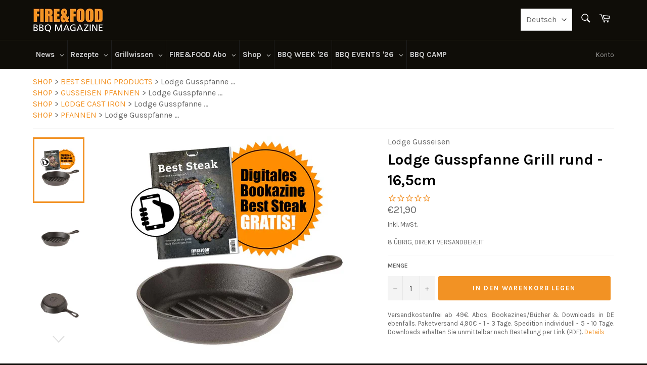

--- FILE ---
content_type: text/html; charset=UTF-8
request_url: https://www.modules4u.biz/shopify/exemptify/js/fix_prices_v1.js.php?shop=fire-food.myshopify.com&country=DE&vat=&off&style=&inc_style=&vat_included_setting=false&no_local_id&tax_included=true&shop_currency=EUR&actual_currency=EUR&num_currencies=2&customer_exempt=&current_country=AT&
body_size: 186
content:
window.is_EU = false;var ev = new CustomEvent("ExemptifyLoaded");window.ExemptifyTriggerUpdate = function(){};window.customer_ip = "18.223.123.174";document.dispatchEvent(ev);

--- FILE ---
content_type: text/javascript; charset=utf-8
request_url: https://www.fire-food.com/de-at/products/lodge-gusspfanne-grill-rund-16-5cm.js
body_size: 1660
content:
{"id":4817864949845,"title":"Lodge Gusspfanne Grill rund - 16,5cm","handle":"lodge-gusspfanne-grill-rund-16-5cm","description":"\u003cp\u003e\u003cspan style=\"font-size: 22px;\"\u003e\u003cspan style=\"color: rgb(243, 156, 18);\"\u003e\u003cstrong\u003eDie Lodge L3GP Grillpfanne aus Gusseisen mit Ø 16,5 cm + digitales Bookazine Brest Steak GRATIS!\u003c\/strong\u003e\u003c\/span\u003e\u003c\/span\u003e\u003c\/p\u003e\n\n\u003cp\u003eDiese runde Lodge Grillpfanne hat eine Größe von 16,5 cm und ist ideal zum Kochen kleiner Mahlzeiten oder Beilagen. Auf dem Grill, Ihrem Herd in der Küche oder im Backofen! Lodge Gusseisen Kochgeschirr kommt gebrauchsfertig aus der Gießerei und ist sofort einsatzbereit. Die Pfanne hat ein geriffeltes Design, das Grillspuren erzeugt und Fett vom Essen abfließen lässt. Die gusseiserne Grillpfanne zaubert über offenem Feuer oder im heimischen Backofen so jedes Mal perfekte Leckereien mit ansprechendem Grillmuster und eignet sich auch zum Servieren. Der einzigartige Geschmack entsteht durch die konstante Wärmespeicherung und -verteilung des Materials. Die Pfanne ist in Handarbeit gefertigt und bereit unvergessliche Gerichte für Generationen zu kochen. Eine altbewährte Tradition des Kochens bringen Sie sich mit dieser Lodge Gusspfanne in Ihre Küche. Frei von künstlichen Beschichtungen und fast ewig haltbar! Seit 1896 produziert Lodge, Gusseisen-Kochgeschirr. Und dies mit einer unvergleichlichen Hingabe für Qualität. Die Lodge Pfannen sind für Induktions-, Keramik-, Elektro- und Gas-Kochfelder, in Ihrem Ofen, auf dem Grill oder über dem Lagerfeuer geeignet.\u003c\/p\u003e\n\n\u003cp\u003e\u003cstrong\u003eProduktdetails:\u003c\/strong\u003e\u003c\/p\u003e\n\n\u003cul\u003e\n\t\u003cli\u003e    Gebrauchsfertig nach dem Kauf\u003c\/li\u003e\n\t\u003cli\u003e    Einsatz auf allen Kochflächen, Grills und Lagerfeuern\u003c\/li\u003e\n\t\u003cli\u003e    Backofensicher\u003c\/li\u003e\n\t\u003cli\u003e    mit praktischem Griff und geriffeltem Design\u003c\/li\u003e\n\t\u003cli\u003e    Hergestellt in den USA\u003c\/li\u003e\n\t\u003cli\u003e    Maße: 25,86 x 16,97 x 4,14 cm\u003c\/li\u003e\n\t\u003cli\u003e    Fassungsvermögen: 1,82 Liter\u003c\/li\u003e\n\t\u003cli\u003e    Gewicht: ca. 1 kg\u003c\/li\u003e\n\u003c\/ul\u003e\n\n\u003cp\u003e \u003c\/p\u003e\n\n\u003cp\u003e\u003cstrong\u003eDas 5. FIRE\u0026amp;FOOD Bookazine für perfekte Steaks als PDF GRATIS!\u003c\/strong\u003e\u003cbr\u003e\nWer Steaks liebt, lässt sich vom puren, ehrlichen Geschmack begeistern. Und das weltweit – ob man nun einem Hüft- oder Filetsteak, Rib Eye, Rumpsteak, Entrecôte, Filet Mignon, New York Strip, Tomahawk Steak, Bistecca alla fiorentina oder dem legendären Churrasco den Vorzug gibt, um nur einige Steak-Klassiker zu nennen. FIRE\u0026amp;FOOD widmet ein ganzes Bookazine dieser Königsdiszplin in Sachen Grillen und lässt internationale Steak-Experten zu Wort kommen: Mit Insider-Informationen von der richtigen Fleischauswahl bis zum besonderen Zuschnitt, gelingsicheren Rezepten sowie wertvollen Tipps und Tricks, die den Leser für den Weg zum perfekten Steak bestens ausrüsten.\u003c\/p\u003e\n\n\u003cp\u003eProduktdetails \u0026amp; Abmessungen\u003cbr\u003e\n120 Seiten, Format 22 x 29 cm, im PDF-Format\u003c\/p\u003e\n","published_at":"2020-12-04T19:31:37+01:00","created_at":"2020-12-04T19:31:38+01:00","vendor":"Lodge Gusseisen","type":"Pfanne","tags":["Lodge","Pfannen"],"price":2190,"price_min":2190,"price_max":2190,"available":true,"price_varies":false,"compare_at_price":2190,"compare_at_price_min":2190,"compare_at_price_max":2190,"compare_at_price_varies":false,"variants":[{"id":32918964338773,"title":"Default Title","option1":"Default Title","option2":null,"option3":null,"sku":"LODGE-L-3GP","requires_shipping":true,"taxable":true,"featured_image":null,"available":true,"name":"Lodge Gusspfanne Grill rund - 16,5cm","public_title":null,"options":["Default Title"],"price":2190,"weight":1200,"compare_at_price":2190,"inventory_management":"shopify","barcode":"0075536335094","requires_selling_plan":false,"selling_plan_allocations":[]}],"images":["\/\/cdn.shopify.com\/s\/files\/1\/0252\/6140\/8341\/products\/12566_Product.jpg?v=1613422442","\/\/cdn.shopify.com\/s\/files\/1\/0252\/6140\/8341\/products\/12567_Product.jpg?v=1613422444","\/\/cdn.shopify.com\/s\/files\/1\/0252\/6140\/8341\/products\/12568_Product.jpg?v=1613422445","\/\/cdn.shopify.com\/s\/files\/1\/0252\/6140\/8341\/products\/12569_Product.jpg?v=1613422447","\/\/cdn.shopify.com\/s\/files\/1\/0252\/6140\/8341\/products\/12570_Product.jpg?v=1613422449","\/\/cdn.shopify.com\/s\/files\/1\/0252\/6140\/8341\/products\/12571_Product.jpg?v=1613422452","\/\/cdn.shopify.com\/s\/files\/1\/0252\/6140\/8341\/products\/12572_Product.jpg?v=1613422533","\/\/cdn.shopify.com\/s\/files\/1\/0252\/6140\/8341\/products\/tsclientartikel-fremdmarkenlodgelodge-l3gp81lktlx4placsl1500jpg.jpg?v=1613422535","\/\/cdn.shopify.com\/s\/files\/1\/0252\/6140\/8341\/products\/13533_Product.jpg?v=1613422537","\/\/cdn.shopify.com\/s\/files\/1\/0252\/6140\/8341\/products\/13538_Product.jpg?v=1613422539","\/\/cdn.shopify.com\/s\/files\/1\/0252\/6140\/8341\/products\/13543_Product.jpg?v=1613422541","\/\/cdn.shopify.com\/s\/files\/1\/0252\/6140\/8341\/products\/13548_Product.jpg?v=1613422543"],"featured_image":"\/\/cdn.shopify.com\/s\/files\/1\/0252\/6140\/8341\/products\/12566_Product.jpg?v=1613422442","options":[{"name":"Title","position":1,"values":["Default Title"]}],"url":"\/de-at\/products\/lodge-gusspfanne-grill-rund-16-5cm","media":[{"alt":null,"id":7934175051861,"position":1,"preview_image":{"aspect_ratio":1.0,"height":1024,"width":1024,"src":"https:\/\/cdn.shopify.com\/s\/files\/1\/0252\/6140\/8341\/products\/12566_Product.jpg?v=1613422442"},"aspect_ratio":1.0,"height":1024,"media_type":"image","src":"https:\/\/cdn.shopify.com\/s\/files\/1\/0252\/6140\/8341\/products\/12566_Product.jpg?v=1613422442","width":1024},{"alt":null,"id":7934175150165,"position":2,"preview_image":{"aspect_ratio":1.102,"height":1571,"width":1732,"src":"https:\/\/cdn.shopify.com\/s\/files\/1\/0252\/6140\/8341\/products\/12567_Product.jpg?v=1613422444"},"aspect_ratio":1.102,"height":1571,"media_type":"image","src":"https:\/\/cdn.shopify.com\/s\/files\/1\/0252\/6140\/8341\/products\/12567_Product.jpg?v=1613422444","width":1732},{"alt":null,"id":7934175248469,"position":3,"preview_image":{"aspect_ratio":1.094,"height":1580,"width":1728,"src":"https:\/\/cdn.shopify.com\/s\/files\/1\/0252\/6140\/8341\/products\/12568_Product.jpg?v=1613422445"},"aspect_ratio":1.094,"height":1580,"media_type":"image","src":"https:\/\/cdn.shopify.com\/s\/files\/1\/0252\/6140\/8341\/products\/12568_Product.jpg?v=1613422445","width":1728},{"alt":null,"id":7934175674453,"position":4,"preview_image":{"aspect_ratio":1.054,"height":1658,"width":1748,"src":"https:\/\/cdn.shopify.com\/s\/files\/1\/0252\/6140\/8341\/products\/12569_Product.jpg?v=1613422447"},"aspect_ratio":1.054,"height":1658,"media_type":"image","src":"https:\/\/cdn.shopify.com\/s\/files\/1\/0252\/6140\/8341\/products\/12569_Product.jpg?v=1613422447","width":1748},{"alt":null,"id":7934175739989,"position":5,"preview_image":{"aspect_ratio":1.068,"height":1516,"width":1619,"src":"https:\/\/cdn.shopify.com\/s\/files\/1\/0252\/6140\/8341\/products\/12570_Product.jpg?v=1613422449"},"aspect_ratio":1.068,"height":1516,"media_type":"image","src":"https:\/\/cdn.shopify.com\/s\/files\/1\/0252\/6140\/8341\/products\/12570_Product.jpg?v=1613422449","width":1619},{"alt":null,"id":7934175838293,"position":6,"preview_image":{"aspect_ratio":1.0,"height":1220,"width":1220,"src":"https:\/\/cdn.shopify.com\/s\/files\/1\/0252\/6140\/8341\/products\/12571_Product.jpg?v=1613422452"},"aspect_ratio":1.0,"height":1220,"media_type":"image","src":"https:\/\/cdn.shopify.com\/s\/files\/1\/0252\/6140\/8341\/products\/12571_Product.jpg?v=1613422452","width":1220},{"alt":null,"id":7934175903829,"position":7,"preview_image":{"aspect_ratio":1.124,"height":1334,"width":1500,"src":"https:\/\/cdn.shopify.com\/s\/files\/1\/0252\/6140\/8341\/products\/12572_Product.jpg?v=1613422533"},"aspect_ratio":1.124,"height":1334,"media_type":"image","src":"https:\/\/cdn.shopify.com\/s\/files\/1\/0252\/6140\/8341\/products\/12572_Product.jpg?v=1613422533","width":1500},{"alt":null,"id":8085963898965,"position":8,"preview_image":{"aspect_ratio":0.708,"height":1500,"width":1062,"src":"https:\/\/cdn.shopify.com\/s\/files\/1\/0252\/6140\/8341\/products\/tsclientartikel-fremdmarkenlodgelodge-l3gp81lktlx4placsl1500jpg.jpg?v=1613422535"},"aspect_ratio":0.708,"height":1500,"media_type":"image","src":"https:\/\/cdn.shopify.com\/s\/files\/1\/0252\/6140\/8341\/products\/tsclientartikel-fremdmarkenlodgelodge-l3gp81lktlx4placsl1500jpg.jpg?v=1613422535","width":1062},{"alt":null,"id":7934176100437,"position":9,"preview_image":{"aspect_ratio":0.746,"height":1742,"width":1299,"src":"https:\/\/cdn.shopify.com\/s\/files\/1\/0252\/6140\/8341\/products\/13533_Product.jpg?v=1613422537"},"aspect_ratio":0.746,"height":1742,"media_type":"image","src":"https:\/\/cdn.shopify.com\/s\/files\/1\/0252\/6140\/8341\/products\/13533_Product.jpg?v=1613422537","width":1299},{"alt":null,"id":7934176133205,"position":10,"preview_image":{"aspect_ratio":0.74,"height":1134,"width":839,"src":"https:\/\/cdn.shopify.com\/s\/files\/1\/0252\/6140\/8341\/products\/13538_Product.jpg?v=1613422539"},"aspect_ratio":0.74,"height":1134,"media_type":"image","src":"https:\/\/cdn.shopify.com\/s\/files\/1\/0252\/6140\/8341\/products\/13538_Product.jpg?v=1613422539","width":839},{"alt":null,"id":7934176198741,"position":11,"preview_image":{"aspect_ratio":0.74,"height":1134,"width":839,"src":"https:\/\/cdn.shopify.com\/s\/files\/1\/0252\/6140\/8341\/products\/13543_Product.jpg?v=1613422541"},"aspect_ratio":0.74,"height":1134,"media_type":"image","src":"https:\/\/cdn.shopify.com\/s\/files\/1\/0252\/6140\/8341\/products\/13543_Product.jpg?v=1613422541","width":839},{"alt":null,"id":7934176493653,"position":12,"preview_image":{"aspect_ratio":0.739,"height":1134,"width":838,"src":"https:\/\/cdn.shopify.com\/s\/files\/1\/0252\/6140\/8341\/products\/13548_Product.jpg?v=1613422543"},"aspect_ratio":0.739,"height":1134,"media_type":"image","src":"https:\/\/cdn.shopify.com\/s\/files\/1\/0252\/6140\/8341\/products\/13548_Product.jpg?v=1613422543","width":838}],"requires_selling_plan":false,"selling_plan_groups":[]}

--- FILE ---
content_type: text/javascript; charset=utf-8
request_url: https://www.fire-food.com/de-at/products/lodge-gusspfanne-grill-rund-16-5cm.js
body_size: 2125
content:
{"id":4817864949845,"title":"Lodge Gusspfanne Grill rund - 16,5cm","handle":"lodge-gusspfanne-grill-rund-16-5cm","description":"\u003cp\u003e\u003cspan style=\"font-size: 22px;\"\u003e\u003cspan style=\"color: rgb(243, 156, 18);\"\u003e\u003cstrong\u003eDie Lodge L3GP Grillpfanne aus Gusseisen mit Ø 16,5 cm + digitales Bookazine Brest Steak GRATIS!\u003c\/strong\u003e\u003c\/span\u003e\u003c\/span\u003e\u003c\/p\u003e\n\n\u003cp\u003eDiese runde Lodge Grillpfanne hat eine Größe von 16,5 cm und ist ideal zum Kochen kleiner Mahlzeiten oder Beilagen. Auf dem Grill, Ihrem Herd in der Küche oder im Backofen! Lodge Gusseisen Kochgeschirr kommt gebrauchsfertig aus der Gießerei und ist sofort einsatzbereit. Die Pfanne hat ein geriffeltes Design, das Grillspuren erzeugt und Fett vom Essen abfließen lässt. Die gusseiserne Grillpfanne zaubert über offenem Feuer oder im heimischen Backofen so jedes Mal perfekte Leckereien mit ansprechendem Grillmuster und eignet sich auch zum Servieren. Der einzigartige Geschmack entsteht durch die konstante Wärmespeicherung und -verteilung des Materials. Die Pfanne ist in Handarbeit gefertigt und bereit unvergessliche Gerichte für Generationen zu kochen. Eine altbewährte Tradition des Kochens bringen Sie sich mit dieser Lodge Gusspfanne in Ihre Küche. Frei von künstlichen Beschichtungen und fast ewig haltbar! Seit 1896 produziert Lodge, Gusseisen-Kochgeschirr. Und dies mit einer unvergleichlichen Hingabe für Qualität. Die Lodge Pfannen sind für Induktions-, Keramik-, Elektro- und Gas-Kochfelder, in Ihrem Ofen, auf dem Grill oder über dem Lagerfeuer geeignet.\u003c\/p\u003e\n\n\u003cp\u003e\u003cstrong\u003eProduktdetails:\u003c\/strong\u003e\u003c\/p\u003e\n\n\u003cul\u003e\n\t\u003cli\u003e    Gebrauchsfertig nach dem Kauf\u003c\/li\u003e\n\t\u003cli\u003e    Einsatz auf allen Kochflächen, Grills und Lagerfeuern\u003c\/li\u003e\n\t\u003cli\u003e    Backofensicher\u003c\/li\u003e\n\t\u003cli\u003e    mit praktischem Griff und geriffeltem Design\u003c\/li\u003e\n\t\u003cli\u003e    Hergestellt in den USA\u003c\/li\u003e\n\t\u003cli\u003e    Maße: 25,86 x 16,97 x 4,14 cm\u003c\/li\u003e\n\t\u003cli\u003e    Fassungsvermögen: 1,82 Liter\u003c\/li\u003e\n\t\u003cli\u003e    Gewicht: ca. 1 kg\u003c\/li\u003e\n\u003c\/ul\u003e\n\n\u003cp\u003e \u003c\/p\u003e\n\n\u003cp\u003e\u003cstrong\u003eDas 5. FIRE\u0026amp;FOOD Bookazine für perfekte Steaks als PDF GRATIS!\u003c\/strong\u003e\u003cbr\u003e\nWer Steaks liebt, lässt sich vom puren, ehrlichen Geschmack begeistern. Und das weltweit – ob man nun einem Hüft- oder Filetsteak, Rib Eye, Rumpsteak, Entrecôte, Filet Mignon, New York Strip, Tomahawk Steak, Bistecca alla fiorentina oder dem legendären Churrasco den Vorzug gibt, um nur einige Steak-Klassiker zu nennen. FIRE\u0026amp;FOOD widmet ein ganzes Bookazine dieser Königsdiszplin in Sachen Grillen und lässt internationale Steak-Experten zu Wort kommen: Mit Insider-Informationen von der richtigen Fleischauswahl bis zum besonderen Zuschnitt, gelingsicheren Rezepten sowie wertvollen Tipps und Tricks, die den Leser für den Weg zum perfekten Steak bestens ausrüsten.\u003c\/p\u003e\n\n\u003cp\u003eProduktdetails \u0026amp; Abmessungen\u003cbr\u003e\n120 Seiten, Format 22 x 29 cm, im PDF-Format\u003c\/p\u003e\n","published_at":"2020-12-04T19:31:37+01:00","created_at":"2020-12-04T19:31:38+01:00","vendor":"Lodge Gusseisen","type":"Pfanne","tags":["Lodge","Pfannen"],"price":2190,"price_min":2190,"price_max":2190,"available":true,"price_varies":false,"compare_at_price":2190,"compare_at_price_min":2190,"compare_at_price_max":2190,"compare_at_price_varies":false,"variants":[{"id":32918964338773,"title":"Default Title","option1":"Default Title","option2":null,"option3":null,"sku":"LODGE-L-3GP","requires_shipping":true,"taxable":true,"featured_image":null,"available":true,"name":"Lodge Gusspfanne Grill rund - 16,5cm","public_title":null,"options":["Default Title"],"price":2190,"weight":1200,"compare_at_price":2190,"inventory_management":"shopify","barcode":"0075536335094","requires_selling_plan":false,"selling_plan_allocations":[]}],"images":["\/\/cdn.shopify.com\/s\/files\/1\/0252\/6140\/8341\/products\/12566_Product.jpg?v=1613422442","\/\/cdn.shopify.com\/s\/files\/1\/0252\/6140\/8341\/products\/12567_Product.jpg?v=1613422444","\/\/cdn.shopify.com\/s\/files\/1\/0252\/6140\/8341\/products\/12568_Product.jpg?v=1613422445","\/\/cdn.shopify.com\/s\/files\/1\/0252\/6140\/8341\/products\/12569_Product.jpg?v=1613422447","\/\/cdn.shopify.com\/s\/files\/1\/0252\/6140\/8341\/products\/12570_Product.jpg?v=1613422449","\/\/cdn.shopify.com\/s\/files\/1\/0252\/6140\/8341\/products\/12571_Product.jpg?v=1613422452","\/\/cdn.shopify.com\/s\/files\/1\/0252\/6140\/8341\/products\/12572_Product.jpg?v=1613422533","\/\/cdn.shopify.com\/s\/files\/1\/0252\/6140\/8341\/products\/tsclientartikel-fremdmarkenlodgelodge-l3gp81lktlx4placsl1500jpg.jpg?v=1613422535","\/\/cdn.shopify.com\/s\/files\/1\/0252\/6140\/8341\/products\/13533_Product.jpg?v=1613422537","\/\/cdn.shopify.com\/s\/files\/1\/0252\/6140\/8341\/products\/13538_Product.jpg?v=1613422539","\/\/cdn.shopify.com\/s\/files\/1\/0252\/6140\/8341\/products\/13543_Product.jpg?v=1613422541","\/\/cdn.shopify.com\/s\/files\/1\/0252\/6140\/8341\/products\/13548_Product.jpg?v=1613422543"],"featured_image":"\/\/cdn.shopify.com\/s\/files\/1\/0252\/6140\/8341\/products\/12566_Product.jpg?v=1613422442","options":[{"name":"Title","position":1,"values":["Default Title"]}],"url":"\/de-at\/products\/lodge-gusspfanne-grill-rund-16-5cm","media":[{"alt":null,"id":7934175051861,"position":1,"preview_image":{"aspect_ratio":1.0,"height":1024,"width":1024,"src":"https:\/\/cdn.shopify.com\/s\/files\/1\/0252\/6140\/8341\/products\/12566_Product.jpg?v=1613422442"},"aspect_ratio":1.0,"height":1024,"media_type":"image","src":"https:\/\/cdn.shopify.com\/s\/files\/1\/0252\/6140\/8341\/products\/12566_Product.jpg?v=1613422442","width":1024},{"alt":null,"id":7934175150165,"position":2,"preview_image":{"aspect_ratio":1.102,"height":1571,"width":1732,"src":"https:\/\/cdn.shopify.com\/s\/files\/1\/0252\/6140\/8341\/products\/12567_Product.jpg?v=1613422444"},"aspect_ratio":1.102,"height":1571,"media_type":"image","src":"https:\/\/cdn.shopify.com\/s\/files\/1\/0252\/6140\/8341\/products\/12567_Product.jpg?v=1613422444","width":1732},{"alt":null,"id":7934175248469,"position":3,"preview_image":{"aspect_ratio":1.094,"height":1580,"width":1728,"src":"https:\/\/cdn.shopify.com\/s\/files\/1\/0252\/6140\/8341\/products\/12568_Product.jpg?v=1613422445"},"aspect_ratio":1.094,"height":1580,"media_type":"image","src":"https:\/\/cdn.shopify.com\/s\/files\/1\/0252\/6140\/8341\/products\/12568_Product.jpg?v=1613422445","width":1728},{"alt":null,"id":7934175674453,"position":4,"preview_image":{"aspect_ratio":1.054,"height":1658,"width":1748,"src":"https:\/\/cdn.shopify.com\/s\/files\/1\/0252\/6140\/8341\/products\/12569_Product.jpg?v=1613422447"},"aspect_ratio":1.054,"height":1658,"media_type":"image","src":"https:\/\/cdn.shopify.com\/s\/files\/1\/0252\/6140\/8341\/products\/12569_Product.jpg?v=1613422447","width":1748},{"alt":null,"id":7934175739989,"position":5,"preview_image":{"aspect_ratio":1.068,"height":1516,"width":1619,"src":"https:\/\/cdn.shopify.com\/s\/files\/1\/0252\/6140\/8341\/products\/12570_Product.jpg?v=1613422449"},"aspect_ratio":1.068,"height":1516,"media_type":"image","src":"https:\/\/cdn.shopify.com\/s\/files\/1\/0252\/6140\/8341\/products\/12570_Product.jpg?v=1613422449","width":1619},{"alt":null,"id":7934175838293,"position":6,"preview_image":{"aspect_ratio":1.0,"height":1220,"width":1220,"src":"https:\/\/cdn.shopify.com\/s\/files\/1\/0252\/6140\/8341\/products\/12571_Product.jpg?v=1613422452"},"aspect_ratio":1.0,"height":1220,"media_type":"image","src":"https:\/\/cdn.shopify.com\/s\/files\/1\/0252\/6140\/8341\/products\/12571_Product.jpg?v=1613422452","width":1220},{"alt":null,"id":7934175903829,"position":7,"preview_image":{"aspect_ratio":1.124,"height":1334,"width":1500,"src":"https:\/\/cdn.shopify.com\/s\/files\/1\/0252\/6140\/8341\/products\/12572_Product.jpg?v=1613422533"},"aspect_ratio":1.124,"height":1334,"media_type":"image","src":"https:\/\/cdn.shopify.com\/s\/files\/1\/0252\/6140\/8341\/products\/12572_Product.jpg?v=1613422533","width":1500},{"alt":null,"id":8085963898965,"position":8,"preview_image":{"aspect_ratio":0.708,"height":1500,"width":1062,"src":"https:\/\/cdn.shopify.com\/s\/files\/1\/0252\/6140\/8341\/products\/tsclientartikel-fremdmarkenlodgelodge-l3gp81lktlx4placsl1500jpg.jpg?v=1613422535"},"aspect_ratio":0.708,"height":1500,"media_type":"image","src":"https:\/\/cdn.shopify.com\/s\/files\/1\/0252\/6140\/8341\/products\/tsclientartikel-fremdmarkenlodgelodge-l3gp81lktlx4placsl1500jpg.jpg?v=1613422535","width":1062},{"alt":null,"id":7934176100437,"position":9,"preview_image":{"aspect_ratio":0.746,"height":1742,"width":1299,"src":"https:\/\/cdn.shopify.com\/s\/files\/1\/0252\/6140\/8341\/products\/13533_Product.jpg?v=1613422537"},"aspect_ratio":0.746,"height":1742,"media_type":"image","src":"https:\/\/cdn.shopify.com\/s\/files\/1\/0252\/6140\/8341\/products\/13533_Product.jpg?v=1613422537","width":1299},{"alt":null,"id":7934176133205,"position":10,"preview_image":{"aspect_ratio":0.74,"height":1134,"width":839,"src":"https:\/\/cdn.shopify.com\/s\/files\/1\/0252\/6140\/8341\/products\/13538_Product.jpg?v=1613422539"},"aspect_ratio":0.74,"height":1134,"media_type":"image","src":"https:\/\/cdn.shopify.com\/s\/files\/1\/0252\/6140\/8341\/products\/13538_Product.jpg?v=1613422539","width":839},{"alt":null,"id":7934176198741,"position":11,"preview_image":{"aspect_ratio":0.74,"height":1134,"width":839,"src":"https:\/\/cdn.shopify.com\/s\/files\/1\/0252\/6140\/8341\/products\/13543_Product.jpg?v=1613422541"},"aspect_ratio":0.74,"height":1134,"media_type":"image","src":"https:\/\/cdn.shopify.com\/s\/files\/1\/0252\/6140\/8341\/products\/13543_Product.jpg?v=1613422541","width":839},{"alt":null,"id":7934176493653,"position":12,"preview_image":{"aspect_ratio":0.739,"height":1134,"width":838,"src":"https:\/\/cdn.shopify.com\/s\/files\/1\/0252\/6140\/8341\/products\/13548_Product.jpg?v=1613422543"},"aspect_ratio":0.739,"height":1134,"media_type":"image","src":"https:\/\/cdn.shopify.com\/s\/files\/1\/0252\/6140\/8341\/products\/13548_Product.jpg?v=1613422543","width":838}],"requires_selling_plan":false,"selling_plan_groups":[]}

--- FILE ---
content_type: text/javascript; charset=utf-8
request_url: https://www.fire-food.com/de-at/products/lodge-gusspfanne-grill-rund-16-5cm.js
body_size: 2085
content:
{"id":4817864949845,"title":"Lodge Gusspfanne Grill rund - 16,5cm","handle":"lodge-gusspfanne-grill-rund-16-5cm","description":"\u003cp\u003e\u003cspan style=\"font-size: 22px;\"\u003e\u003cspan style=\"color: rgb(243, 156, 18);\"\u003e\u003cstrong\u003eDie Lodge L3GP Grillpfanne aus Gusseisen mit Ø 16,5 cm + digitales Bookazine Brest Steak GRATIS!\u003c\/strong\u003e\u003c\/span\u003e\u003c\/span\u003e\u003c\/p\u003e\n\n\u003cp\u003eDiese runde Lodge Grillpfanne hat eine Größe von 16,5 cm und ist ideal zum Kochen kleiner Mahlzeiten oder Beilagen. Auf dem Grill, Ihrem Herd in der Küche oder im Backofen! Lodge Gusseisen Kochgeschirr kommt gebrauchsfertig aus der Gießerei und ist sofort einsatzbereit. Die Pfanne hat ein geriffeltes Design, das Grillspuren erzeugt und Fett vom Essen abfließen lässt. Die gusseiserne Grillpfanne zaubert über offenem Feuer oder im heimischen Backofen so jedes Mal perfekte Leckereien mit ansprechendem Grillmuster und eignet sich auch zum Servieren. Der einzigartige Geschmack entsteht durch die konstante Wärmespeicherung und -verteilung des Materials. Die Pfanne ist in Handarbeit gefertigt und bereit unvergessliche Gerichte für Generationen zu kochen. Eine altbewährte Tradition des Kochens bringen Sie sich mit dieser Lodge Gusspfanne in Ihre Küche. Frei von künstlichen Beschichtungen und fast ewig haltbar! Seit 1896 produziert Lodge, Gusseisen-Kochgeschirr. Und dies mit einer unvergleichlichen Hingabe für Qualität. Die Lodge Pfannen sind für Induktions-, Keramik-, Elektro- und Gas-Kochfelder, in Ihrem Ofen, auf dem Grill oder über dem Lagerfeuer geeignet.\u003c\/p\u003e\n\n\u003cp\u003e\u003cstrong\u003eProduktdetails:\u003c\/strong\u003e\u003c\/p\u003e\n\n\u003cul\u003e\n\t\u003cli\u003e    Gebrauchsfertig nach dem Kauf\u003c\/li\u003e\n\t\u003cli\u003e    Einsatz auf allen Kochflächen, Grills und Lagerfeuern\u003c\/li\u003e\n\t\u003cli\u003e    Backofensicher\u003c\/li\u003e\n\t\u003cli\u003e    mit praktischem Griff und geriffeltem Design\u003c\/li\u003e\n\t\u003cli\u003e    Hergestellt in den USA\u003c\/li\u003e\n\t\u003cli\u003e    Maße: 25,86 x 16,97 x 4,14 cm\u003c\/li\u003e\n\t\u003cli\u003e    Fassungsvermögen: 1,82 Liter\u003c\/li\u003e\n\t\u003cli\u003e    Gewicht: ca. 1 kg\u003c\/li\u003e\n\u003c\/ul\u003e\n\n\u003cp\u003e \u003c\/p\u003e\n\n\u003cp\u003e\u003cstrong\u003eDas 5. FIRE\u0026amp;FOOD Bookazine für perfekte Steaks als PDF GRATIS!\u003c\/strong\u003e\u003cbr\u003e\nWer Steaks liebt, lässt sich vom puren, ehrlichen Geschmack begeistern. Und das weltweit – ob man nun einem Hüft- oder Filetsteak, Rib Eye, Rumpsteak, Entrecôte, Filet Mignon, New York Strip, Tomahawk Steak, Bistecca alla fiorentina oder dem legendären Churrasco den Vorzug gibt, um nur einige Steak-Klassiker zu nennen. FIRE\u0026amp;FOOD widmet ein ganzes Bookazine dieser Königsdiszplin in Sachen Grillen und lässt internationale Steak-Experten zu Wort kommen: Mit Insider-Informationen von der richtigen Fleischauswahl bis zum besonderen Zuschnitt, gelingsicheren Rezepten sowie wertvollen Tipps und Tricks, die den Leser für den Weg zum perfekten Steak bestens ausrüsten.\u003c\/p\u003e\n\n\u003cp\u003eProduktdetails \u0026amp; Abmessungen\u003cbr\u003e\n120 Seiten, Format 22 x 29 cm, im PDF-Format\u003c\/p\u003e\n","published_at":"2020-12-04T19:31:37+01:00","created_at":"2020-12-04T19:31:38+01:00","vendor":"Lodge Gusseisen","type":"Pfanne","tags":["Lodge","Pfannen"],"price":2190,"price_min":2190,"price_max":2190,"available":true,"price_varies":false,"compare_at_price":2190,"compare_at_price_min":2190,"compare_at_price_max":2190,"compare_at_price_varies":false,"variants":[{"id":32918964338773,"title":"Default Title","option1":"Default Title","option2":null,"option3":null,"sku":"LODGE-L-3GP","requires_shipping":true,"taxable":true,"featured_image":null,"available":true,"name":"Lodge Gusspfanne Grill rund - 16,5cm","public_title":null,"options":["Default Title"],"price":2190,"weight":1200,"compare_at_price":2190,"inventory_management":"shopify","barcode":"0075536335094","requires_selling_plan":false,"selling_plan_allocations":[]}],"images":["\/\/cdn.shopify.com\/s\/files\/1\/0252\/6140\/8341\/products\/12566_Product.jpg?v=1613422442","\/\/cdn.shopify.com\/s\/files\/1\/0252\/6140\/8341\/products\/12567_Product.jpg?v=1613422444","\/\/cdn.shopify.com\/s\/files\/1\/0252\/6140\/8341\/products\/12568_Product.jpg?v=1613422445","\/\/cdn.shopify.com\/s\/files\/1\/0252\/6140\/8341\/products\/12569_Product.jpg?v=1613422447","\/\/cdn.shopify.com\/s\/files\/1\/0252\/6140\/8341\/products\/12570_Product.jpg?v=1613422449","\/\/cdn.shopify.com\/s\/files\/1\/0252\/6140\/8341\/products\/12571_Product.jpg?v=1613422452","\/\/cdn.shopify.com\/s\/files\/1\/0252\/6140\/8341\/products\/12572_Product.jpg?v=1613422533","\/\/cdn.shopify.com\/s\/files\/1\/0252\/6140\/8341\/products\/tsclientartikel-fremdmarkenlodgelodge-l3gp81lktlx4placsl1500jpg.jpg?v=1613422535","\/\/cdn.shopify.com\/s\/files\/1\/0252\/6140\/8341\/products\/13533_Product.jpg?v=1613422537","\/\/cdn.shopify.com\/s\/files\/1\/0252\/6140\/8341\/products\/13538_Product.jpg?v=1613422539","\/\/cdn.shopify.com\/s\/files\/1\/0252\/6140\/8341\/products\/13543_Product.jpg?v=1613422541","\/\/cdn.shopify.com\/s\/files\/1\/0252\/6140\/8341\/products\/13548_Product.jpg?v=1613422543"],"featured_image":"\/\/cdn.shopify.com\/s\/files\/1\/0252\/6140\/8341\/products\/12566_Product.jpg?v=1613422442","options":[{"name":"Title","position":1,"values":["Default Title"]}],"url":"\/de-at\/products\/lodge-gusspfanne-grill-rund-16-5cm","media":[{"alt":null,"id":7934175051861,"position":1,"preview_image":{"aspect_ratio":1.0,"height":1024,"width":1024,"src":"https:\/\/cdn.shopify.com\/s\/files\/1\/0252\/6140\/8341\/products\/12566_Product.jpg?v=1613422442"},"aspect_ratio":1.0,"height":1024,"media_type":"image","src":"https:\/\/cdn.shopify.com\/s\/files\/1\/0252\/6140\/8341\/products\/12566_Product.jpg?v=1613422442","width":1024},{"alt":null,"id":7934175150165,"position":2,"preview_image":{"aspect_ratio":1.102,"height":1571,"width":1732,"src":"https:\/\/cdn.shopify.com\/s\/files\/1\/0252\/6140\/8341\/products\/12567_Product.jpg?v=1613422444"},"aspect_ratio":1.102,"height":1571,"media_type":"image","src":"https:\/\/cdn.shopify.com\/s\/files\/1\/0252\/6140\/8341\/products\/12567_Product.jpg?v=1613422444","width":1732},{"alt":null,"id":7934175248469,"position":3,"preview_image":{"aspect_ratio":1.094,"height":1580,"width":1728,"src":"https:\/\/cdn.shopify.com\/s\/files\/1\/0252\/6140\/8341\/products\/12568_Product.jpg?v=1613422445"},"aspect_ratio":1.094,"height":1580,"media_type":"image","src":"https:\/\/cdn.shopify.com\/s\/files\/1\/0252\/6140\/8341\/products\/12568_Product.jpg?v=1613422445","width":1728},{"alt":null,"id":7934175674453,"position":4,"preview_image":{"aspect_ratio":1.054,"height":1658,"width":1748,"src":"https:\/\/cdn.shopify.com\/s\/files\/1\/0252\/6140\/8341\/products\/12569_Product.jpg?v=1613422447"},"aspect_ratio":1.054,"height":1658,"media_type":"image","src":"https:\/\/cdn.shopify.com\/s\/files\/1\/0252\/6140\/8341\/products\/12569_Product.jpg?v=1613422447","width":1748},{"alt":null,"id":7934175739989,"position":5,"preview_image":{"aspect_ratio":1.068,"height":1516,"width":1619,"src":"https:\/\/cdn.shopify.com\/s\/files\/1\/0252\/6140\/8341\/products\/12570_Product.jpg?v=1613422449"},"aspect_ratio":1.068,"height":1516,"media_type":"image","src":"https:\/\/cdn.shopify.com\/s\/files\/1\/0252\/6140\/8341\/products\/12570_Product.jpg?v=1613422449","width":1619},{"alt":null,"id":7934175838293,"position":6,"preview_image":{"aspect_ratio":1.0,"height":1220,"width":1220,"src":"https:\/\/cdn.shopify.com\/s\/files\/1\/0252\/6140\/8341\/products\/12571_Product.jpg?v=1613422452"},"aspect_ratio":1.0,"height":1220,"media_type":"image","src":"https:\/\/cdn.shopify.com\/s\/files\/1\/0252\/6140\/8341\/products\/12571_Product.jpg?v=1613422452","width":1220},{"alt":null,"id":7934175903829,"position":7,"preview_image":{"aspect_ratio":1.124,"height":1334,"width":1500,"src":"https:\/\/cdn.shopify.com\/s\/files\/1\/0252\/6140\/8341\/products\/12572_Product.jpg?v=1613422533"},"aspect_ratio":1.124,"height":1334,"media_type":"image","src":"https:\/\/cdn.shopify.com\/s\/files\/1\/0252\/6140\/8341\/products\/12572_Product.jpg?v=1613422533","width":1500},{"alt":null,"id":8085963898965,"position":8,"preview_image":{"aspect_ratio":0.708,"height":1500,"width":1062,"src":"https:\/\/cdn.shopify.com\/s\/files\/1\/0252\/6140\/8341\/products\/tsclientartikel-fremdmarkenlodgelodge-l3gp81lktlx4placsl1500jpg.jpg?v=1613422535"},"aspect_ratio":0.708,"height":1500,"media_type":"image","src":"https:\/\/cdn.shopify.com\/s\/files\/1\/0252\/6140\/8341\/products\/tsclientartikel-fremdmarkenlodgelodge-l3gp81lktlx4placsl1500jpg.jpg?v=1613422535","width":1062},{"alt":null,"id":7934176100437,"position":9,"preview_image":{"aspect_ratio":0.746,"height":1742,"width":1299,"src":"https:\/\/cdn.shopify.com\/s\/files\/1\/0252\/6140\/8341\/products\/13533_Product.jpg?v=1613422537"},"aspect_ratio":0.746,"height":1742,"media_type":"image","src":"https:\/\/cdn.shopify.com\/s\/files\/1\/0252\/6140\/8341\/products\/13533_Product.jpg?v=1613422537","width":1299},{"alt":null,"id":7934176133205,"position":10,"preview_image":{"aspect_ratio":0.74,"height":1134,"width":839,"src":"https:\/\/cdn.shopify.com\/s\/files\/1\/0252\/6140\/8341\/products\/13538_Product.jpg?v=1613422539"},"aspect_ratio":0.74,"height":1134,"media_type":"image","src":"https:\/\/cdn.shopify.com\/s\/files\/1\/0252\/6140\/8341\/products\/13538_Product.jpg?v=1613422539","width":839},{"alt":null,"id":7934176198741,"position":11,"preview_image":{"aspect_ratio":0.74,"height":1134,"width":839,"src":"https:\/\/cdn.shopify.com\/s\/files\/1\/0252\/6140\/8341\/products\/13543_Product.jpg?v=1613422541"},"aspect_ratio":0.74,"height":1134,"media_type":"image","src":"https:\/\/cdn.shopify.com\/s\/files\/1\/0252\/6140\/8341\/products\/13543_Product.jpg?v=1613422541","width":839},{"alt":null,"id":7934176493653,"position":12,"preview_image":{"aspect_ratio":0.739,"height":1134,"width":838,"src":"https:\/\/cdn.shopify.com\/s\/files\/1\/0252\/6140\/8341\/products\/13548_Product.jpg?v=1613422543"},"aspect_ratio":0.739,"height":1134,"media_type":"image","src":"https:\/\/cdn.shopify.com\/s\/files\/1\/0252\/6140\/8341\/products\/13548_Product.jpg?v=1613422543","width":838}],"requires_selling_plan":false,"selling_plan_groups":[]}